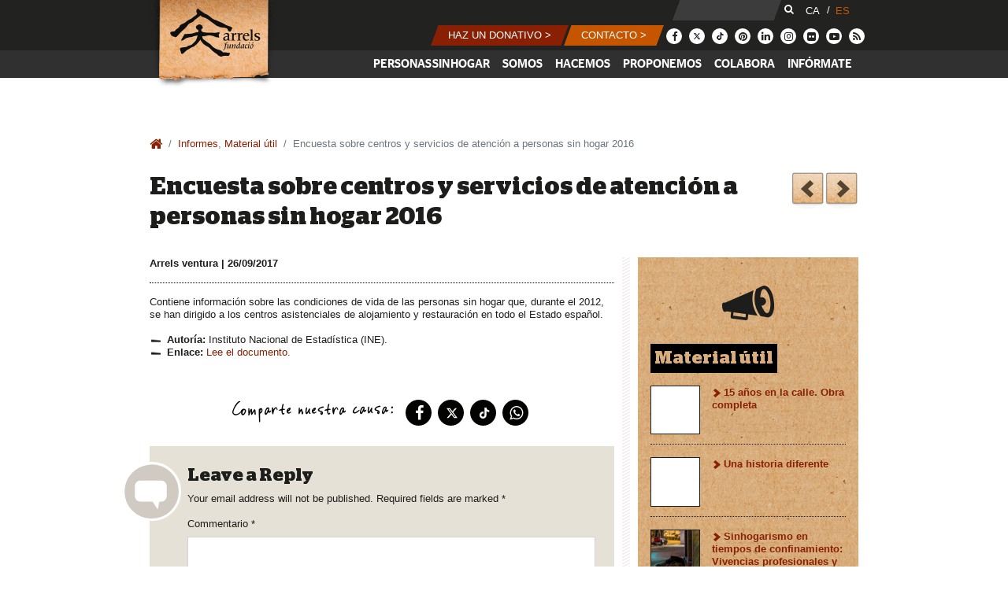

--- FILE ---
content_type: text/html; charset=UTF-8
request_url: https://pre.arrelsfundacio.org/es/ine-2016/
body_size: 14002
content:
<!DOCTYPE html>
<html lang="es-ES">
<head>
	<meta charset="UTF-8">
	<meta http-equiv="X-UA-Compatible" content="IE=edge">
	<meta name="viewport" content="width=device-width, initial-scale=1, shrink-to-fit=no, maximum-scale=1.0, user-scalable=no">
	<meta name="p:domain_verify" content="fe29285d4841d3b15b6e0d29208dedf9"/>
	<link rel="apple-touch-icon-precomposed" sizes="57x57" href="https://pre.arrelsfundacio.org/wp-content/themes/understrap-child/ico/apple-touch-icon-57x57.png" />
	<link rel="apple-touch-icon-precomposed" sizes="114x114" href="https://pre.arrelsfundacio.org/wp-content/themes/understrap-child/ico/apple-touch-icon-114x114.png" />
	<link rel="apple-touch-icon-precomposed" sizes="72x72" href="https://pre.arrelsfundacio.org/wp-content/themes/understrap-child/ico/apple-touch-icon-72x72.png" />
	<link rel="apple-touch-icon-precomposed" sizes="144x144" href="https://pre.arrelsfundacio.org/wp-content/themes/understrap-child/ico/apple-touch-icon-144x144.png" />
	<link rel="apple-touch-icon-precomposed" sizes="60x60" href="https://pre.arrelsfundacio.org/wp-content/themes/understrap-child/ico/apple-touch-icon-60x60.png" />
	<link rel="apple-touch-icon-precomposed" sizes="120x120" href="https://pre.arrelsfundacio.org/wp-content/themes/understrap-child/ico/apple-touch-icon-120x120.png" />
	<link rel="apple-touch-icon-precomposed" sizes="76x76" href="https://pre.arrelsfundacio.org/wp-content/themes/understrap-child/ico/apple-touch-icon-76x76.png" />
	<link rel="apple-touch-icon-precomposed" sizes="152x152" href="https://pre.arrelsfundacio.org/wp-content/themes/understrap-child/ico/apple-touch-icon-152x152.png" />
	<link rel="icon" type="image/png" href="https://pre.arrelsfundacio.org/wp-content/themes/understrap-child/ico/favicon-196x196.png" sizes="196x196" />
	<link rel="icon" type="image/png" href="https://pre.arrelsfundacio.org/wp-content/themes/understrap-child/ico/favicon-96x96.png" sizes="96x96" />
	<link rel="icon" type="image/png" href="https://pre.arrelsfundacio.org/wp-content/themes/understrap-child/ico/favicon-32x32.png" sizes="32x32" />
	<link rel="icon" type="image/png" href="https://pre.arrelsfundacio.org/wp-content/themes/understrap-child/ico/favicon-16x16.png" sizes="16x16" />
	<link rel="icon" type="image/png" href="https://pre.arrelsfundacio.org/wp-content/themes/understrap-child/ico/favicon-128.png" sizes="128x128" />
	<meta name="application-name" content="&nbsp;"/>
	<meta name="msapplication-TileColor" content="#FFFFFF" />
	<meta name="msapplication-TileImage" content="https://pre.arrelsfundacio.org/wp-content/themes/understrap-child/ico/mstile-144x144.png" />
	<meta name="msapplication-square70x70logo" content="https://pre.arrelsfundacio.org/wp-content/themes/understrap-child/ico/mstile-70x70.png" />
	<meta name="msapplication-square150x150logo" content="https://pre.arrelsfundacio.org/wp-content/themes/understrap-child/ico/mstile-150x150.png" />
	<meta name="msapplication-wide310x150logo" content="https://pre.arrelsfundacio.org/wp-content/themes/understrap-child/ico/mstile-310x150.png" />
	<meta name="msapplication-square310x310logo" content="https://pre.arrelsfundacio.org/wp-content/themes/understrap-child/ico/mstile-310x310.png" />
	<meta name="mobile-web-app-capable" content="yes">
	<meta name="apple-mobile-web-app-capable" content="yes">
	<meta name="apple-mobile-web-app-title" content="Arrels Fundació - Arrels Fundació trabaja para hacer posible #nadiedurmiendoenlacalle">
	<link rel="profile" href="http://gmpg.org/xfn/11">
	<link rel="pingback" href="https://pre.arrelsfundacio.org/xmlrpc.php">
	<script id="Cookiebot" src="https://consent.cookiebot.com/uc.js" data-cbid="c972ae31-608f-430c-b5bb-bff367b4b0f0" data-blockingmode="auto" type="text/javascript"></script>	

	<title>Encuesta sobre centros y servicios de atención a personas sin hogar 2016 &#x2d; Arrels Fundació</title>
	<style>img:is([sizes="auto" i], [sizes^="auto," i]) { contain-intrinsic-size: 3000px 1500px }</style>
	<link rel="alternate" hreflang="ca" href="https://pre.arrelsfundacio.org/ine-2016/" />
<link rel="alternate" hreflang="es" href="https://pre.arrelsfundacio.org/es/ine-2016/" />
<link rel="alternate" hreflang="x-default" href="https://pre.arrelsfundacio.org/ine-2016/" />

<!-- The SEO Framework by Sybre Waaijer -->
<meta name="robots" content="max-snippet:-1,max-image-preview:standard,max-video-preview:-1" />
<link rel="canonical" href="https://pre.arrelsfundacio.org/es/ine-2016/" />
<meta name="description" content="Contiene informaci&oacute;n sobre las condiciones de vida de las personas sin hogar que, durante el 2012, se han dirigido a los centros asistenciales de alojamiento y&#8230;" />
<meta property="og:type" content="article" />
<meta property="og:locale" content="es_ES" />
<meta property="og:site_name" content="Arrels Fundació" />
<meta property="og:title" content="Encuesta sobre centros y servicios de atención a personas sin hogar 2016" />
<meta property="og:description" content="Contiene informaci&oacute;n sobre las condiciones de vida de las personas sin hogar que, durante el 2012, se han dirigido a los centros asistenciales de alojamiento y restauraci&oacute;n en todo el Estado espa&ntilde;ol." />
<meta property="og:url" content="https://pre.arrelsfundacio.org/es/ine-2016/" />
<meta property="og:image" content="https://timg.arrelsfundacio.org/wp-content/uploads/2018/08/logo_ine.jpg" />
<meta property="og:image:width" content="419" />
<meta property="og:image:height" content="273" />
<meta property="article:published_time" content="2017-09-26T14:16:37+00:00" />
<meta property="article:modified_time" content="2018-10-19T11:22:16+00:00" />
<meta name="twitter:card" content="summary_large_image" />
<meta name="twitter:title" content="Encuesta sobre centros y servicios de atención a personas sin hogar 2016" />
<meta name="twitter:description" content="Contiene informaci&oacute;n sobre las condiciones de vida de las personas sin hogar que, durante el 2012, se han dirigido a los centros asistenciales de alojamiento y restauraci&oacute;n en todo el Estado espa&ntilde;ol." />
<meta name="twitter:image" content="https://timg.arrelsfundacio.org/wp-content/uploads/2018/08/logo_ine.jpg" />
<script type="application/ld+json">{"@context":"https://schema.org","@graph":[{"@type":"WebSite","@id":"https://pre.arrelsfundacio.org/es/#/schema/WebSite","url":"https://pre.arrelsfundacio.org/es/","name":"Arrels Fundació","description":"Arrels Fundació trabaja para hacer posible #nadiedurmiendoenlacalle","inLanguage":"es-ES","potentialAction":{"@type":"SearchAction","target":{"@type":"EntryPoint","urlTemplate":"https://pre.arrelsfundacio.org/es/search/{search_term_string}/"},"query-input":"required name=search_term_string"},"publisher":{"@type":"Organization","@id":"https://pre.arrelsfundacio.org/es/#/schema/Organization","name":"Arrels Fundació","url":"https://pre.arrelsfundacio.org/es/"}},{"@type":"WebPage","@id":"https://pre.arrelsfundacio.org/es/ine-2016/","url":"https://pre.arrelsfundacio.org/es/ine-2016/","name":"Encuesta sobre centros y servicios de atención a personas sin hogar 2016 &#x2d; Arrels Fundació","description":"Contiene informaci&oacute;n sobre las condiciones de vida de las personas sin hogar que, durante el 2012, se han dirigido a los centros asistenciales de alojamiento y&#8230;","inLanguage":"es-ES","isPartOf":{"@id":"https://pre.arrelsfundacio.org/es/#/schema/WebSite"},"breadcrumb":{"@type":"BreadcrumbList","@id":"https://pre.arrelsfundacio.org/es/#/schema/BreadcrumbList","itemListElement":[{"@type":"ListItem","position":1,"item":"https://pre.arrelsfundacio.org/es/","name":"Arrels Fundació"},{"@type":"ListItem","position":2,"item":"https://pre.arrelsfundacio.org/es/category/material-es/","name":"Category: Material útil"},{"@type":"ListItem","position":3,"item":"https://pre.arrelsfundacio.org/es/category/material-es/informes-es/","name":"Category: Informes"},{"@type":"ListItem","position":4,"name":"Encuesta sobre centros y servicios de atención a personas sin hogar 2016"}]},"potentialAction":{"@type":"ReadAction","target":"https://pre.arrelsfundacio.org/es/ine-2016/"},"datePublished":"2017-09-26T14:16:37+00:00","dateModified":"2018-10-19T11:22:16+00:00","author":{"@type":"Person","@id":"https://pre.arrelsfundacio.org/es/#/schema/Person/c7290e6e0c1bc0307109e714c3ed3943","name":"admin"}}]}</script>
<!-- / The SEO Framework by Sybre Waaijer | 61.21ms meta | 0.38ms boot -->

<link rel='dns-prefetch' href='//timg.arrelsfundacio.org' />
<link rel="alternate" type="application/rss+xml" title="Arrels Fundació &raquo; Feed" href="https://pre.arrelsfundacio.org/es/feed/" />
<link rel="alternate" type="application/rss+xml" title="Arrels Fundació &raquo; Comments Feed" href="https://pre.arrelsfundacio.org/es/comments/feed/" />
<link rel="alternate" type="application/rss+xml" title="Arrels Fundació &raquo; Encuesta sobre centros y servicios de atención a personas sin hogar 2016 Comments Feed" href="https://pre.arrelsfundacio.org/es/ine-2016/feed/" />
<script type="text/javascript">
/* <![CDATA[ */
window._wpemojiSettings = {"baseUrl":"https:\/\/s.w.org\/images\/core\/emoji\/15.1.0\/72x72\/","ext":".png","svgUrl":"https:\/\/s.w.org\/images\/core\/emoji\/15.1.0\/svg\/","svgExt":".svg","source":{"concatemoji":"https:\/\/pre.arrelsfundacio.org\/wp-includes\/js\/wp-emoji-release.min.js?ver=6.8.1"}};
/*! This file is auto-generated */
!function(i,n){var o,s,e;function c(e){try{var t={supportTests:e,timestamp:(new Date).valueOf()};sessionStorage.setItem(o,JSON.stringify(t))}catch(e){}}function p(e,t,n){e.clearRect(0,0,e.canvas.width,e.canvas.height),e.fillText(t,0,0);var t=new Uint32Array(e.getImageData(0,0,e.canvas.width,e.canvas.height).data),r=(e.clearRect(0,0,e.canvas.width,e.canvas.height),e.fillText(n,0,0),new Uint32Array(e.getImageData(0,0,e.canvas.width,e.canvas.height).data));return t.every(function(e,t){return e===r[t]})}function u(e,t,n){switch(t){case"flag":return n(e,"\ud83c\udff3\ufe0f\u200d\u26a7\ufe0f","\ud83c\udff3\ufe0f\u200b\u26a7\ufe0f")?!1:!n(e,"\ud83c\uddfa\ud83c\uddf3","\ud83c\uddfa\u200b\ud83c\uddf3")&&!n(e,"\ud83c\udff4\udb40\udc67\udb40\udc62\udb40\udc65\udb40\udc6e\udb40\udc67\udb40\udc7f","\ud83c\udff4\u200b\udb40\udc67\u200b\udb40\udc62\u200b\udb40\udc65\u200b\udb40\udc6e\u200b\udb40\udc67\u200b\udb40\udc7f");case"emoji":return!n(e,"\ud83d\udc26\u200d\ud83d\udd25","\ud83d\udc26\u200b\ud83d\udd25")}return!1}function f(e,t,n){var r="undefined"!=typeof WorkerGlobalScope&&self instanceof WorkerGlobalScope?new OffscreenCanvas(300,150):i.createElement("canvas"),a=r.getContext("2d",{willReadFrequently:!0}),o=(a.textBaseline="top",a.font="600 32px Arial",{});return e.forEach(function(e){o[e]=t(a,e,n)}),o}function t(e){var t=i.createElement("script");t.src=e,t.defer=!0,i.head.appendChild(t)}"undefined"!=typeof Promise&&(o="wpEmojiSettingsSupports",s=["flag","emoji"],n.supports={everything:!0,everythingExceptFlag:!0},e=new Promise(function(e){i.addEventListener("DOMContentLoaded",e,{once:!0})}),new Promise(function(t){var n=function(){try{var e=JSON.parse(sessionStorage.getItem(o));if("object"==typeof e&&"number"==typeof e.timestamp&&(new Date).valueOf()<e.timestamp+604800&&"object"==typeof e.supportTests)return e.supportTests}catch(e){}return null}();if(!n){if("undefined"!=typeof Worker&&"undefined"!=typeof OffscreenCanvas&&"undefined"!=typeof URL&&URL.createObjectURL&&"undefined"!=typeof Blob)try{var e="postMessage("+f.toString()+"("+[JSON.stringify(s),u.toString(),p.toString()].join(",")+"));",r=new Blob([e],{type:"text/javascript"}),a=new Worker(URL.createObjectURL(r),{name:"wpTestEmojiSupports"});return void(a.onmessage=function(e){c(n=e.data),a.terminate(),t(n)})}catch(e){}c(n=f(s,u,p))}t(n)}).then(function(e){for(var t in e)n.supports[t]=e[t],n.supports.everything=n.supports.everything&&n.supports[t],"flag"!==t&&(n.supports.everythingExceptFlag=n.supports.everythingExceptFlag&&n.supports[t]);n.supports.everythingExceptFlag=n.supports.everythingExceptFlag&&!n.supports.flag,n.DOMReady=!1,n.readyCallback=function(){n.DOMReady=!0}}).then(function(){return e}).then(function(){var e;n.supports.everything||(n.readyCallback(),(e=n.source||{}).concatemoji?t(e.concatemoji):e.wpemoji&&e.twemoji&&(t(e.twemoji),t(e.wpemoji)))}))}((window,document),window._wpemojiSettings);
/* ]]> */
</script>
<link rel='stylesheet' id='wooglop_css-css' href='https://pre.arrelsfundacio.org/wp-content/plugins/wooglop%201.4.4//assets/css/wooglop.css?ver=6.8.1' type='text/css' media='all' />
<style id='wp-emoji-styles-inline-css' type='text/css'>

	img.wp-smiley, img.emoji {
		display: inline !important;
		border: none !important;
		box-shadow: none !important;
		height: 1em !important;
		width: 1em !important;
		margin: 0 0.07em !important;
		vertical-align: -0.1em !important;
		background: none !important;
		padding: 0 !important;
	}
</style>
<link rel='stylesheet' id='wp-block-library-css' href='https://pre.arrelsfundacio.org/wp-includes/css/dist/block-library/style.min.css?ver=6.8.1' type='text/css' media='all' />
<style id='classic-theme-styles-inline-css' type='text/css'>
/*! This file is auto-generated */
.wp-block-button__link{color:#fff;background-color:#32373c;border-radius:9999px;box-shadow:none;text-decoration:none;padding:calc(.667em + 2px) calc(1.333em + 2px);font-size:1.125em}.wp-block-file__button{background:#32373c;color:#fff;text-decoration:none}
</style>
<style id='global-styles-inline-css' type='text/css'>
:root{--wp--preset--aspect-ratio--square: 1;--wp--preset--aspect-ratio--4-3: 4/3;--wp--preset--aspect-ratio--3-4: 3/4;--wp--preset--aspect-ratio--3-2: 3/2;--wp--preset--aspect-ratio--2-3: 2/3;--wp--preset--aspect-ratio--16-9: 16/9;--wp--preset--aspect-ratio--9-16: 9/16;--wp--preset--color--black: #000000;--wp--preset--color--cyan-bluish-gray: #abb8c3;--wp--preset--color--white: #ffffff;--wp--preset--color--pale-pink: #f78da7;--wp--preset--color--vivid-red: #cf2e2e;--wp--preset--color--luminous-vivid-orange: #ff6900;--wp--preset--color--luminous-vivid-amber: #fcb900;--wp--preset--color--light-green-cyan: #7bdcb5;--wp--preset--color--vivid-green-cyan: #00d084;--wp--preset--color--pale-cyan-blue: #8ed1fc;--wp--preset--color--vivid-cyan-blue: #0693e3;--wp--preset--color--vivid-purple: #9b51e0;--wp--preset--gradient--vivid-cyan-blue-to-vivid-purple: linear-gradient(135deg,rgba(6,147,227,1) 0%,rgb(155,81,224) 100%);--wp--preset--gradient--light-green-cyan-to-vivid-green-cyan: linear-gradient(135deg,rgb(122,220,180) 0%,rgb(0,208,130) 100%);--wp--preset--gradient--luminous-vivid-amber-to-luminous-vivid-orange: linear-gradient(135deg,rgba(252,185,0,1) 0%,rgba(255,105,0,1) 100%);--wp--preset--gradient--luminous-vivid-orange-to-vivid-red: linear-gradient(135deg,rgba(255,105,0,1) 0%,rgb(207,46,46) 100%);--wp--preset--gradient--very-light-gray-to-cyan-bluish-gray: linear-gradient(135deg,rgb(238,238,238) 0%,rgb(169,184,195) 100%);--wp--preset--gradient--cool-to-warm-spectrum: linear-gradient(135deg,rgb(74,234,220) 0%,rgb(151,120,209) 20%,rgb(207,42,186) 40%,rgb(238,44,130) 60%,rgb(251,105,98) 80%,rgb(254,248,76) 100%);--wp--preset--gradient--blush-light-purple: linear-gradient(135deg,rgb(255,206,236) 0%,rgb(152,150,240) 100%);--wp--preset--gradient--blush-bordeaux: linear-gradient(135deg,rgb(254,205,165) 0%,rgb(254,45,45) 50%,rgb(107,0,62) 100%);--wp--preset--gradient--luminous-dusk: linear-gradient(135deg,rgb(255,203,112) 0%,rgb(199,81,192) 50%,rgb(65,88,208) 100%);--wp--preset--gradient--pale-ocean: linear-gradient(135deg,rgb(255,245,203) 0%,rgb(182,227,212) 50%,rgb(51,167,181) 100%);--wp--preset--gradient--electric-grass: linear-gradient(135deg,rgb(202,248,128) 0%,rgb(113,206,126) 100%);--wp--preset--gradient--midnight: linear-gradient(135deg,rgb(2,3,129) 0%,rgb(40,116,252) 100%);--wp--preset--font-size--small: 13px;--wp--preset--font-size--medium: 20px;--wp--preset--font-size--large: 36px;--wp--preset--font-size--x-large: 42px;--wp--preset--spacing--20: 0.44rem;--wp--preset--spacing--30: 0.67rem;--wp--preset--spacing--40: 1rem;--wp--preset--spacing--50: 1.5rem;--wp--preset--spacing--60: 2.25rem;--wp--preset--spacing--70: 3.38rem;--wp--preset--spacing--80: 5.06rem;--wp--preset--shadow--natural: 6px 6px 9px rgba(0, 0, 0, 0.2);--wp--preset--shadow--deep: 12px 12px 50px rgba(0, 0, 0, 0.4);--wp--preset--shadow--sharp: 6px 6px 0px rgba(0, 0, 0, 0.2);--wp--preset--shadow--outlined: 6px 6px 0px -3px rgba(255, 255, 255, 1), 6px 6px rgba(0, 0, 0, 1);--wp--preset--shadow--crisp: 6px 6px 0px rgba(0, 0, 0, 1);}:where(.is-layout-flex){gap: 0.5em;}:where(.is-layout-grid){gap: 0.5em;}body .is-layout-flex{display: flex;}.is-layout-flex{flex-wrap: wrap;align-items: center;}.is-layout-flex > :is(*, div){margin: 0;}body .is-layout-grid{display: grid;}.is-layout-grid > :is(*, div){margin: 0;}:where(.wp-block-columns.is-layout-flex){gap: 2em;}:where(.wp-block-columns.is-layout-grid){gap: 2em;}:where(.wp-block-post-template.is-layout-flex){gap: 1.25em;}:where(.wp-block-post-template.is-layout-grid){gap: 1.25em;}.has-black-color{color: var(--wp--preset--color--black) !important;}.has-cyan-bluish-gray-color{color: var(--wp--preset--color--cyan-bluish-gray) !important;}.has-white-color{color: var(--wp--preset--color--white) !important;}.has-pale-pink-color{color: var(--wp--preset--color--pale-pink) !important;}.has-vivid-red-color{color: var(--wp--preset--color--vivid-red) !important;}.has-luminous-vivid-orange-color{color: var(--wp--preset--color--luminous-vivid-orange) !important;}.has-luminous-vivid-amber-color{color: var(--wp--preset--color--luminous-vivid-amber) !important;}.has-light-green-cyan-color{color: var(--wp--preset--color--light-green-cyan) !important;}.has-vivid-green-cyan-color{color: var(--wp--preset--color--vivid-green-cyan) !important;}.has-pale-cyan-blue-color{color: var(--wp--preset--color--pale-cyan-blue) !important;}.has-vivid-cyan-blue-color{color: var(--wp--preset--color--vivid-cyan-blue) !important;}.has-vivid-purple-color{color: var(--wp--preset--color--vivid-purple) !important;}.has-black-background-color{background-color: var(--wp--preset--color--black) !important;}.has-cyan-bluish-gray-background-color{background-color: var(--wp--preset--color--cyan-bluish-gray) !important;}.has-white-background-color{background-color: var(--wp--preset--color--white) !important;}.has-pale-pink-background-color{background-color: var(--wp--preset--color--pale-pink) !important;}.has-vivid-red-background-color{background-color: var(--wp--preset--color--vivid-red) !important;}.has-luminous-vivid-orange-background-color{background-color: var(--wp--preset--color--luminous-vivid-orange) !important;}.has-luminous-vivid-amber-background-color{background-color: var(--wp--preset--color--luminous-vivid-amber) !important;}.has-light-green-cyan-background-color{background-color: var(--wp--preset--color--light-green-cyan) !important;}.has-vivid-green-cyan-background-color{background-color: var(--wp--preset--color--vivid-green-cyan) !important;}.has-pale-cyan-blue-background-color{background-color: var(--wp--preset--color--pale-cyan-blue) !important;}.has-vivid-cyan-blue-background-color{background-color: var(--wp--preset--color--vivid-cyan-blue) !important;}.has-vivid-purple-background-color{background-color: var(--wp--preset--color--vivid-purple) !important;}.has-black-border-color{border-color: var(--wp--preset--color--black) !important;}.has-cyan-bluish-gray-border-color{border-color: var(--wp--preset--color--cyan-bluish-gray) !important;}.has-white-border-color{border-color: var(--wp--preset--color--white) !important;}.has-pale-pink-border-color{border-color: var(--wp--preset--color--pale-pink) !important;}.has-vivid-red-border-color{border-color: var(--wp--preset--color--vivid-red) !important;}.has-luminous-vivid-orange-border-color{border-color: var(--wp--preset--color--luminous-vivid-orange) !important;}.has-luminous-vivid-amber-border-color{border-color: var(--wp--preset--color--luminous-vivid-amber) !important;}.has-light-green-cyan-border-color{border-color: var(--wp--preset--color--light-green-cyan) !important;}.has-vivid-green-cyan-border-color{border-color: var(--wp--preset--color--vivid-green-cyan) !important;}.has-pale-cyan-blue-border-color{border-color: var(--wp--preset--color--pale-cyan-blue) !important;}.has-vivid-cyan-blue-border-color{border-color: var(--wp--preset--color--vivid-cyan-blue) !important;}.has-vivid-purple-border-color{border-color: var(--wp--preset--color--vivid-purple) !important;}.has-vivid-cyan-blue-to-vivid-purple-gradient-background{background: var(--wp--preset--gradient--vivid-cyan-blue-to-vivid-purple) !important;}.has-light-green-cyan-to-vivid-green-cyan-gradient-background{background: var(--wp--preset--gradient--light-green-cyan-to-vivid-green-cyan) !important;}.has-luminous-vivid-amber-to-luminous-vivid-orange-gradient-background{background: var(--wp--preset--gradient--luminous-vivid-amber-to-luminous-vivid-orange) !important;}.has-luminous-vivid-orange-to-vivid-red-gradient-background{background: var(--wp--preset--gradient--luminous-vivid-orange-to-vivid-red) !important;}.has-very-light-gray-to-cyan-bluish-gray-gradient-background{background: var(--wp--preset--gradient--very-light-gray-to-cyan-bluish-gray) !important;}.has-cool-to-warm-spectrum-gradient-background{background: var(--wp--preset--gradient--cool-to-warm-spectrum) !important;}.has-blush-light-purple-gradient-background{background: var(--wp--preset--gradient--blush-light-purple) !important;}.has-blush-bordeaux-gradient-background{background: var(--wp--preset--gradient--blush-bordeaux) !important;}.has-luminous-dusk-gradient-background{background: var(--wp--preset--gradient--luminous-dusk) !important;}.has-pale-ocean-gradient-background{background: var(--wp--preset--gradient--pale-ocean) !important;}.has-electric-grass-gradient-background{background: var(--wp--preset--gradient--electric-grass) !important;}.has-midnight-gradient-background{background: var(--wp--preset--gradient--midnight) !important;}.has-small-font-size{font-size: var(--wp--preset--font-size--small) !important;}.has-medium-font-size{font-size: var(--wp--preset--font-size--medium) !important;}.has-large-font-size{font-size: var(--wp--preset--font-size--large) !important;}.has-x-large-font-size{font-size: var(--wp--preset--font-size--x-large) !important;}
:where(.wp-block-post-template.is-layout-flex){gap: 1.25em;}:where(.wp-block-post-template.is-layout-grid){gap: 1.25em;}
:where(.wp-block-columns.is-layout-flex){gap: 2em;}:where(.wp-block-columns.is-layout-grid){gap: 2em;}
:root :where(.wp-block-pullquote){font-size: 1.5em;line-height: 1.6;}
</style>
<link rel='stylesheet' id='woocommerce-layout-css' href='https://pre.arrelsfundacio.org/wp-content/plugins/woocommerce/assets/css/woocommerce-layout.css?ver=9.9.5' type='text/css' media='all' />
<link rel='stylesheet' id='woocommerce-smallscreen-css' href='https://pre.arrelsfundacio.org/wp-content/plugins/woocommerce/assets/css/woocommerce-smallscreen.css?ver=9.9.5' type='text/css' media='only screen and (max-width: 768px)' />
<link rel='stylesheet' id='woocommerce-general-css' href='https://pre.arrelsfundacio.org/wp-content/plugins/woocommerce/assets/css/woocommerce.css?ver=9.9.5' type='text/css' media='all' />
<style id='woocommerce-inline-inline-css' type='text/css'>
.woocommerce form .form-row .required { visibility: visible; }
</style>
<link rel='stylesheet' id='wpml-legacy-horizontal-list-0-css' href='https://pre.arrelsfundacio.org/wp-content/plugins/sitepress-multilingual-cms/templates/language-switchers/legacy-list-horizontal/style.min.css?ver=1' type='text/css' media='all' />
<style id='wpml-legacy-horizontal-list-0-inline-css' type='text/css'>
.wpml-ls-statics-shortcode_actions a, .wpml-ls-statics-shortcode_actions .wpml-ls-sub-menu a, .wpml-ls-statics-shortcode_actions .wpml-ls-sub-menu a:link, .wpml-ls-statics-shortcode_actions li:not(.wpml-ls-current-language) .wpml-ls-link, .wpml-ls-statics-shortcode_actions li:not(.wpml-ls-current-language) .wpml-ls-link:link {color:#ffffff;}.wpml-ls-statics-shortcode_actions .wpml-ls-current-language > a {color:#c65500;}
</style>
<link rel='stylesheet' id='brands-styles-css' href='https://pre.arrelsfundacio.org/wp-content/plugins/woocommerce/assets/css/brands.css?ver=9.9.5' type='text/css' media='all' />
<link rel='stylesheet' id='child-understrap-styles-css' href='https://pre.arrelsfundacio.org/wp-content/themes/understrap-child/css/child-theme.min.css?ver=1.73' type='text/css' media='all' />
<link rel='stylesheet' id='style-css' href='https://pre.arrelsfundacio.org/wp-content/themes/understrap-child/style.css?ver=1.0' type='text/css' media='all' />
<script type="text/javascript" src="https://pre.arrelsfundacio.org/wp-includes/js/jquery/jquery.min.js?ver=3.7.1" id="jquery-core-js"></script>
<script type="text/javascript" src="https://pre.arrelsfundacio.org/wp-includes/js/jquery/jquery-migrate.min.js?ver=3.4.1" id="jquery-migrate-js"></script>
<script type="text/javascript" src="https://pre.arrelsfundacio.org/wp-content/plugins/woocommerce/assets/js/jquery-blockui/jquery.blockUI.min.js?ver=2.7.0-wc.9.9.5" id="jquery-blockui-js" defer="defer" data-wp-strategy="defer"></script>
<script type="text/javascript" id="wc-add-to-cart-js-extra">
/* <![CDATA[ */
var wc_add_to_cart_params = {"ajax_url":"\/wp-admin\/admin-ajax.php?lang=es","wc_ajax_url":"\/es\/?wc-ajax=%%endpoint%%","i18n_view_cart":"Ver carrito","cart_url":"https:\/\/pre.arrelsfundacio.org\/es\/cesta\/","is_cart":"","cart_redirect_after_add":"no"};
/* ]]> */
</script>
<script type="text/javascript" src="https://pre.arrelsfundacio.org/wp-content/plugins/woocommerce/assets/js/frontend/add-to-cart.min.js?ver=9.9.5" id="wc-add-to-cart-js" defer="defer" data-wp-strategy="defer"></script>
<script type="text/javascript" src="https://pre.arrelsfundacio.org/wp-content/plugins/woocommerce/assets/js/js-cookie/js.cookie.min.js?ver=2.1.4-wc.9.9.5" id="js-cookie-js" defer="defer" data-wp-strategy="defer"></script>
<script type="text/javascript" id="woocommerce-js-extra">
/* <![CDATA[ */
var woocommerce_params = {"ajax_url":"\/wp-admin\/admin-ajax.php?lang=es","wc_ajax_url":"\/es\/?wc-ajax=%%endpoint%%","i18n_password_show":"Show password","i18n_password_hide":"Hide password"};
/* ]]> */
</script>
<script type="text/javascript" src="https://pre.arrelsfundacio.org/wp-content/plugins/woocommerce/assets/js/frontend/woocommerce.min.js?ver=9.9.5" id="woocommerce-js" defer="defer" data-wp-strategy="defer"></script>
<script type="text/javascript" src="https://pre.arrelsfundacio.org/wp-content/themes/understrap/js/popper.min.js?ver=6.8.1" id="popper-scripts-js"></script>
<script type="text/javascript" src="https://pre.arrelsfundacio.org/wp-content/themes/understrap-child/js/numeral.min.js?ver=0.5.0" id="numeral-js"></script>
<script type="text/javascript" src="https://pre.arrelsfundacio.org/wp-content/themes/understrap-child/js/locales.min.js?ver=0.5.0" id="locales-js"></script>
<script type="text/javascript" src="https://pre.arrelsfundacio.org/wp-content/themes/understrap-child/js/jquery.sticky.js?ver=0.5.0" id="sticky-js"></script>
<script type="text/javascript" src="https://pre.arrelsfundacio.org/wp-content/themes/understrap-child/js/child-theme.min.js?ver=0.5.0" id="child-understrap-scripts-js"></script>
<script type="text/javascript" src="https://pre.arrelsfundacio.org/wp-content/themes/understrap-child/js/custom.js?ver=1.47" id="custom-scripts-js"></script>
<meta name="generator" content="WPML ver:4.7.1 stt:8,1,2;" />

<link rel="alternate" type="application/rss+xml" title="Podcast RSS feed" href="https://pre.arrelsfundacio.org/es/feed/podcast" />

	<noscript><style>.woocommerce-product-gallery{ opacity: 1 !important; }</style></noscript>
	<style type="text/css">.recentcomments a{display:inline !important;padding:0 !important;margin:0 !important;}</style>
	<script>var _gaq=_gaq||[];_gaq.push(['_setAccount','UA-1067966-1']);_gaq.push(['_trackPageview']);setTimeout("_gaq.push(['_trackEvent', '20_seconds', 'Over 20 seconds'])",20000);(function(){var ga=document.createElement('script');ga.type='text/javascript';ga.async=true;ga.src=('https:'==document.location.protocol?'https://':'http://')+'stats.g.doubleclick.net/dc.js';var s=document.getElementsByTagName('script')[0];s.parentNode.insertBefore(ga,s);})();</script><script type="text/javascript">var gaJsHost=(("https:"==document.location.protocol)?"https://ssl.":"http://www.");document.write(unescape("%3Cscript src='"+gaJsHost+"google-analytics.com/ga.js' type='text/javascript'%3E%3C/script%3E"));</script><script type="text/javascript">try{var pageTracker=_gat._getTracker("UA-1067966-1");pageTracker._trackPageview();}catch(err){}</script>

	<!-- Global site tag (gtag.js) - Google Ads: 939731499 --> <script async src="https://www.googletagmanager.com/gtag/js?id=AW-939731499"></script> <script> window.dataLayer = window.dataLayer || []; function gtag(){dataLayer.push(arguments);} gtag('js', new Date()); gtag('config', 'AW-939731499'); </script>
	
	<!-- Google tag (gtag.js) -->
	<script async src="https://www.googletagmanager.com/gtag/js?id=G-8PMR7F7Z2E"></script>
	<script>
		window.dataLayer = window.dataLayer || [];
		function gtag(){dataLayer.push(arguments);}
		gtag('js', new Date());
		gtag('config', 'G-8PMR7F7Z2E');
	</script>

	<!-- Twitter single-event website tag code -->
	<script src="//static.ads-twitter.com/oct.js" type="text/javascript"></script>
	<script type="text/javascript">twttr.conversion.trackPid('o91rk', { tw_sale_amount: 0, tw_order_quantity: 0 });</script>
	<noscript>
		<img height="1" width="1" style="display:none;" alt="" src="https://analytics.twitter.com/i/adsct?txn_id=o91rk&p_id=Twitter&tw_sale_amount=0&tw_order_quantity=0" />
		<img height="1" width="1" style="display:none;" alt="" src="//t.co/i/adsct?txn_id=o91rk&p_id=Twitter&tw_sale_amount=0&tw_order_quantity=0" />
	</noscript>
	<!-- End Twitter single-event website tag code -->
</head>

<body class="wp-singular post-template-default single single-post postid-25972 single-format-standard wp-theme-understrap wp-child-theme-understrap-child theme-understrap woocommerce-no-js group-blog">

	<div class="hfeed site" id="page">

		<!-- ******************* The Navbar Area ******************* -->
		<div class="wrapper-fluid wrapper-navbar" id="wrapper-navbar">

			<a class="skip-link screen-reader-text sr-only" href="#content">Salir del contenido</a>

			<div class="fixed-top pb-1" style="width: 100%;background-color: #222221;">
				<div class="container">
					<a class="navbar-brand d-none d-lg-block" href="https://pre.arrelsfundacio.org/es/">
													<div class="logo-arrels es"></div>
											</a>
					<div class="d-none d-lg-block">
						<div class="row justify-content-end mb-1" style="height: 28px;">
														<div class="col-auto px-0">
								<form method="get" id="searchform" action="https://pre.arrelsfundacio.org/es/" role="search" style="height: 19px;">
	<label class="assistive-text" for="s">Busca</label>
	<div class="form-inline input-group" style="top: -27px;">
		<input class="field form-control skew p-1 border-0 text-white" id="s" name="s" type="text" value="" style="height: 29px;background-color: #3c3c3c;width: 129px;">
		<span class="input-group-text skew p-1 border-0" style="height: 29px;background-color: transparent;"><span><i class="fa fa-search text-white ml-1"></i></span></span>
	</div>
</form>							</div>
							<div class="col-auto pl-0">
								
<div class="wpml-ls-statics-shortcode_actions wpml-ls wpml-ls-legacy-list-horizontal">
	<ul><li class="wpml-ls-slot-shortcode_actions wpml-ls-item wpml-ls-item-ca wpml-ls-first-item wpml-ls-item-legacy-list-horizontal">
				<a href="https://pre.arrelsfundacio.org/ine-2016/" class="wpml-ls-link">
                    <span class="wpml-ls-native" lang="ca">CA</span></a>
			</li><li class="wpml-ls-slot-shortcode_actions wpml-ls-item wpml-ls-item-es wpml-ls-current-language wpml-ls-last-item wpml-ls-item-legacy-list-horizontal">
				<a href="https://pre.arrelsfundacio.org/es/ine-2016/" class="wpml-ls-link">
                    <span class="wpml-ls-native">ES</span></a>
			</li></ul>
</div>
							</div>
						</div>
						<div class="row justify-content-end">
															<div class="col-auto px-0">
									<a role="button" href="/es/colaborar/donativos/" class="btn btn-danger text-uppercase skew mr-1 py-1 px-3"><span>haz un donativo ></span></a>
								</div>
								<div class="col-auto pl-0 pr-1">
									<a role="button" href="/es/contacto/" class="btn btn-warning text-uppercase skew py-1 px-3"><span>contacto ></span></a>
								</div>
														<div class="col-auto px-0 header-social">
								<a href="http://www.facebook.com/arrelsfundacio">
									<i class="m-1 fa fa-facebook-f"></i>
								</a>
								<a href="http://www.twitter.com/ArrelsFundacio">
									<div class="m-1 fa">
										<img class="align-top w-100 h-100" src="/wp-content/themes/understrap-child/img/logoXblanc.png">
									</div>
								</a>
								<a href="https://www.tiktok.com/@arrelsfundacio?lang=es">
									<div class="m-1 fa">
										<img class="align-top w-100 h-100" src="/wp-content/themes/understrap-child/img/logo-tik-tok-blanc.png">
									</div>
								</a>
								<a href="https://www.pinterest.es/arrelsfundacio">
									<i class="m-1 fa fa-pinterest"></i>
								</a>
								<a href="http://www.linkedin.com/company/arrels-fundaci-">
									<i class="m-1 fa fa-linkedin"></i>
								</a>
								<a href="http://www.instagram.com/arrelsfundacio">
									<i class="m-1 fa fa-instagram"></i>
								</a>
								<a href="http://www.flickr.com/photos/arrelsfundacio">
									<i class="m-1 fa fa-flickr"></i>
								</a>
								<a href="http://www.youtube.com/user/ArrelsFundacio">
									<i class="m-1 fa fa-youtube-play"></i>
								</a>
								<a href="http://www.arrelsfundacio.org/feed/" class="mr-3">
									<i class="m-1 fa fa-rss"></i>
								</a>
							</div>
													</div>
					</div>
				</div>
			</div>

			<nav class="navbar navbar-expand-lg navbar-dark fixed-top">
				<div class="container">
					<a class="navbar-brand d-lg-none" href="https://pre.arrelsfundacio.org/es/">
						<div class="logo-arrels es"></div>
					</a>
					<a role="button" href="/es/colaborar/donativos/" class="btn btn-sm btn-danger text-uppercase mr-2 py-1 px-1 ml-auto d-lg-none"><span>haz un donativo ></span></a>
					<button class="navbar-toggler" type="button" data-toggle="collapse" data-target="#navbarToggleExternalContent" aria-controls="navbarToggleExternalContent" aria-expanded="false" aria-label="Toggle navigation">
						<span class="navbar-toggler-icon"></span>
					</button>

					<div class="collapse navbar-collapse justify-content-end" id="navbarToggleExternalContent">
						<div class="d-block d-lg-none">
							
<div class="wpml-ls-statics-shortcode_actions wpml-ls wpml-ls-legacy-list-horizontal">
	<ul><li class="wpml-ls-slot-shortcode_actions wpml-ls-item wpml-ls-item-ca wpml-ls-first-item wpml-ls-item-legacy-list-horizontal">
				<a href="https://pre.arrelsfundacio.org/ine-2016/" class="wpml-ls-link">
                    <span class="wpml-ls-native" lang="ca">CA</span></a>
			</li><li class="wpml-ls-slot-shortcode_actions wpml-ls-item wpml-ls-item-es wpml-ls-current-language wpml-ls-last-item wpml-ls-item-legacy-list-horizontal">
				<a href="https://pre.arrelsfundacio.org/es/ine-2016/" class="wpml-ls-link">
                    <span class="wpml-ls-native">ES</span></a>
			</li></ul>
</div>
							<hr>
							<div class="row">
								<div class="col-6">
																		<a class="btn btn-primary btn-block" href="https://pre.arrelsfundacio.org/es/cesta/" title="Cart View"><i class="fa fa-shopping-cart"></i>
										Tu cesta									</a>
								</div>
								<div class="col-6">
									<a class="btn btn-link text-white btn-block" href="/el-meu-compte" title=""><i class="fa fa-user"></i> Tu cuenta</a>
								</div>
							</div>
							<hr>
						</div>
						<ul class="navbar-nav ml-auto">
<li class="nav-item dropdown">
<a  href="https://pre.arrelsfundacio.org/es/personas-sin-hogar/" class="nav-link">Personas sin hogar</a>
<ul class="dropdown-menu">
<li><a  class="dropdown-item pl-5 py-3 position-relative" href="https://pre.arrelsfundacio.org/es/personas-sin-hogar/has-visto-a-alguien-en-la-calle/" ><div class="img position-absolute" style="background-image: url(https://timg.arrelsfundacio.org/wp-content/uploads/2018/08/icon-3.png);"></div>Información práctica</a></li>
<li><a  class="dropdown-item pl-5 py-3 position-relative" href="https://pre.arrelsfundacio.org/es/personas-sin-hogar/problematica/" ><div class="img position-absolute" style="background-image: url(https://timg.arrelsfundacio.org/wp-content/uploads/2018/08/icon-1.png);"></div>La problemática</a></li>
<li><a  class="dropdown-item pl-5 py-3 position-relative" href="https://pre.arrelsfundacio.org/es/colaborar/localizador/" ><div class="img position-absolute" style="background-image: url(https://timg.arrelsfundacio.org/wp-content/uploads/2018/08/icon-25.png);"></div>Localizador</a></li>
<li><a  class="dropdown-item pl-5 py-3 position-relative" href="https://pre.arrelsfundacio.org/es/personas-sin-hogar/voces-de-la-calle/" ><div class="img position-absolute" style="background-image: url(https://timg.arrelsfundacio.org/wp-content/uploads/2018/08/icon-2.png);"></div>Voces de la calle</a></li>
<li><a  class="dropdown-item pl-5 py-3 position-relative" href="https://pre.arrelsfundacio.org/es/arquitectura-hostil/" ><div class="img position-absolute" style="background-image: url(https://timg.arrelsfundacio.org/wp-content/uploads/2018/08/icon-1.png);"></div>Arquitectura hostil</a></li>
<li><a  class="dropdown-item pl-5 py-3 position-relative" href="https://pre.arrelsfundacio.org/es/personas-sin-hogar/preguntas-frecuentes/" ><div class="img position-absolute" style="background-image: url(https://timg.arrelsfundacio.org/wp-content/uploads/2018/08/icon-9.png);"></div>Preguntas frecuentes</a></li>
</ul>
</li>
<li class="nav-item dropdown">
<a  href="https://pre.arrelsfundacio.org/es/quienes-somos/" class="nav-link">Somos</a>
<ul class="dropdown-menu">
<li><a  class="dropdown-item pl-5 py-3 position-relative" href="https://pre.arrelsfundacio.org/es/quienes-somos/entidad/" ><div class="img position-absolute" style="background-image: url(https://timg.arrelsfundacio.org/wp-content/uploads/2018/08/icon-4.png);"></div>Entidad</a></li>
<li><a  class="dropdown-item pl-5 py-3 position-relative" href="https://pre.arrelsfundacio.org/es/quienes-somos/equipo/" ><div class="img position-absolute" style="background-image: url(https://timg.arrelsfundacio.org/wp-content/uploads/2018/08/icon-6.png);"></div>Equipo</a></li>
<li><a  class="dropdown-item pl-5 py-3 position-relative" href="https://pre.arrelsfundacio.org/es/quienes-somos/historia/" ><div class="img position-absolute" style="background-image: url(https://timg.arrelsfundacio.org/wp-content/uploads/2018/08/icon-5.png);"></div>Historia</a></li>
<li><a  class="dropdown-item pl-5 py-3 position-relative" href="https://pre.arrelsfundacio.org/es/quienes-somos/cuentas-claras/" ><div class="img position-absolute" style="background-image: url(https://timg.arrelsfundacio.org/wp-content/uploads/2018/08/icon-8.png);"></div>Cuentas claras</a></li>
<li><a  class="dropdown-item pl-5 py-3 position-relative" href="https://eines.arrelsfundacio.org/confluence/pages/viewpage.action?pageId=61702291" ><div class="img position-absolute" style="background-image: url(https://timg.arrelsfundacio.org/wp-content/uploads/2018/08/icon-3.png);"></div>Transparencia</a></li>
<li><a  class="dropdown-item pl-5 py-3 position-relative" href="https://pre.arrelsfundacio.org/es/quienes-somos/trabaja-con-nosotros/" ><div class="img position-absolute" style="background-image: url(https://timg.arrelsfundacio.org/wp-content/uploads/2018/08/icon-7.png);"></div>Trabaja con nosotros</a></li>
<li><a  class="dropdown-item pl-5 py-3 position-relative" href="https://pre.arrelsfundacio.org/es/quienes-somos/preguntas-frecuentes/" ><div class="img position-absolute" style="background-image: url(https://timg.arrelsfundacio.org/wp-content/uploads/2018/08/icon-9.png);"></div>Preguntas frecuentes</a></li>
</ul>
</li>
<li class="nav-item dropdown">
<a  href="https://pre.arrelsfundacio.org/es/que-hacemos/" class="nav-link">Hacemos</a>
<ul class="dropdown-menu">
<li><a  class="dropdown-item pl-5 py-3 position-relative" href="https://www.arrelsfundacio.org/es/que-hacemos/calle/" ><div class="img position-absolute" style="background-image: url(https://timg.arrelsfundacio.org/wp-content/uploads/2018/08/icon-14.png);"></div>Calle</a></li>
<li><a  class="dropdown-item pl-5 py-3 position-relative" href="https://pre.arrelsfundacio.org/es/que-hacemos/acogida/" ><div class="img position-absolute" style="background-image: url(https://timg.arrelsfundacio.org/wp-content/uploads/2018/08/icon-15.png);"></div>Acogida</a></li>
<li><a  class="dropdown-item pl-5 py-3 position-relative" href="https://pre.arrelsfundacio.org/es/que-hacemos/tener-un-hogar/" ><div class="img position-absolute" style="background-image: url(https://timg.arrelsfundacio.org/wp-content/uploads/2018/08/icon-17.png);"></div>Tener un hogar</a></li>
<li><a  class="dropdown-item pl-5 py-3 position-relative" href="https://pre.arrelsfundacio.org/es/que-hacemos/cuidarse/" ><div class="img position-absolute" style="background-image: url(https://timg.arrelsfundacio.org/wp-content/uploads/2018/08/icon-18.png);"></div>Cuidarse</a></li>
<li><a  class="dropdown-item pl-5 py-3 position-relative" href="https://pre.arrelsfundacio.org/es/que-hacemos/sentirse-util/" ><div class="img position-absolute" style="background-image: url(https://timg.arrelsfundacio.org/wp-content/uploads/2018/08/icon-19.png);"></div>Sentirse útil</a></li>
<li><a  class="dropdown-item pl-5 py-3 position-relative" href="https://pre.arrelsfundacio.org/es/que-hacemos/defendemos-derechos/" ><div class="img position-absolute" style="background-image: url(https://timg.arrelsfundacio.org/wp-content/uploads/2018/08/icon-2.png);"></div>Defendemos derechos</a></li>
<li><a  class="dropdown-item pl-5 py-3 position-relative" href="https://pre.arrelsfundacio.org/es/que-hacemos/vejez-y-muerte/" ><div class="img position-absolute" style="background-image: url(https://timg.arrelsfundacio.org/wp-content/uploads/2018/08/icon-20.png);"></div>Vejez y muerte</a></li>
</ul>
</li>
<li class="nav-item dropdown">
<a  href="https://pre.arrelsfundacio.org/es/que-proponemos/" class="nav-link">Proponemos</a>
<ul class="dropdown-menu">
<li><a  class="dropdown-item pl-5 py-3 position-relative" href="https://pre.arrelsfundacio.org/es/que-proponemos/en-catalunya/" ><div class="img position-absolute" style="background-image: url(https://timg.arrelsfundacio.org/wp-content/uploads/2021/03/catalunya-e1614777523492.png);"></div>En Cataluña</a></li>
<li><a  class="dropdown-item pl-5 py-3 position-relative" href="https://pre.arrelsfundacio.org/es/que-proponemos/en-cada-municipio/" ><div class="img position-absolute" style="background-image: url(https://timg.arrelsfundacio.org/wp-content/uploads/2021/03/municipi-e1614777570983.png);"></div>En cada municipio</a></li>
<li><a  class="dropdown-item pl-5 py-3 position-relative" href="https://pre.arrelsfundacio.org/es/que-proponemos/en-barcelona/" ><div class="img position-absolute" style="background-image: url(https://timg.arrelsfundacio.org/wp-content/uploads/2021/03/barcelona-e1614777622113.png);"></div>En Barcelona</a></li>
<li><a  class="dropdown-item pl-5 py-3 position-relative" href="https://pre.arrelsfundacio.org/es/que-proponemos/estado-espanol/" ><div class="img position-absolute" style="background-image: url(https://timg.arrelsfundacio.org/wp-content/uploads/2023/08/Silueta-espana.png);"></div>En el Estado español</a></li>
<li><a  class="dropdown-item pl-5 py-3 position-relative" href="https://pre.arrelsfundacio.org/es/que-proponemos/en-la-union-europea/" ><div class="img position-absolute" style="background-image: url(https://timg.arrelsfundacio.org/wp-content/uploads/2018/08/icon-1.png);"></div>En la Unión Europea</a></li>
</ul>
</li>
<li class="nav-item dropdown">
<a  href="https://pre.arrelsfundacio.org/es/colaborar/" class="nav-link">Colabora</a>
<ul class="dropdown-menu">
<li><a  class="dropdown-item pl-5 py-3 position-relative" href="https://pre.arrelsfundacio.org/es/colaborar/donativos/" ><div class="img position-absolute" style="background-image: url(https://timg.arrelsfundacio.org/wp-content/uploads/2018/08/icon-23.png);"></div>Donativos</a></li>
<li><a  class="dropdown-item pl-5 py-3 position-relative" href="https://pre.arrelsfundacio.org/es/colaborar/voluntariado/" ><div class="img position-absolute" style="background-image: url(https://timg.arrelsfundacio.org/wp-content/uploads/2018/08/icon-21.png);"></div>Voluntariado</a></li>
<li><a  class="dropdown-item pl-5 py-3 position-relative" href="https://pre.arrelsfundacio.org/es/tienda/" ><div class="img position-absolute" style="background-image: url(https://timg.arrelsfundacio.org/wp-content/uploads/2018/08/icon-29.png);"></div>Tienda</a></li>
<li><a  class="dropdown-item pl-5 py-3 position-relative" href="https://pre.arrelsfundacio.org/es/empresas/" ><div class="img position-absolute" style="background-image: url(https://timg.arrelsfundacio.org/wp-content/uploads/2018/08/icon-22.png);"></div>Empresas</a></li>
<li><a  class="dropdown-item pl-5 py-3 position-relative" href="https://pre.arrelsfundacio.org/es/colaborar/infancia-y-jovenes/" ><div class="img position-absolute" style="background-image: url(https://timg.arrelsfundacio.org/wp-content/uploads/2018/08/icon-6.png);"></div>Infancia y jóvenes</a></li>
<li><a  class="dropdown-item pl-5 py-3 position-relative" href="https://pre.arrelsfundacio.org/es/colaborar/ciudadania/" ><div class="img position-absolute" style="background-image: url(https://timg.arrelsfundacio.org/wp-content/uploads/2018/08/icon-30.png);"></div>Ciudadanía</a></li>
<li><a  class="dropdown-item pl-5 py-3 position-relative" href="https://pre.arrelsfundacio.org/es/colaborar/legados/" ><div class="img position-absolute" style="background-image: url(https://timg.arrelsfundacio.org/wp-content/uploads/2018/08/icon-27.png);"></div>Herencias y legados</a></li>
<li><a  class="dropdown-item pl-5 py-3 position-relative" href="https://pre.arrelsfundacio.org/es/colaborar/mas-opciones/" ><div class="img position-absolute" style="background-image: url(https://timg.arrelsfundacio.org/wp-content/uploads/2018/08/icon-9.png);"></div>Más opciones</a></li>
</ul>
</li>
</li>
</li>
</li>
<li class="nav-item dropdown">
<a  href="https://pre.arrelsfundacio.org/es/informate/" class="nav-link">Infórmate</a>
<ul class="dropdown-menu">
<li><a  class="dropdown-item pl-5 py-3 position-relative" href="https://pre.arrelsfundacio.org/es/informate/noticias/" ><div class="img position-absolute" style="background-image: url(https://timg.arrelsfundacio.org/wp-content/uploads/2018/08/icon-12.png);"></div>Noticias</a></li>
<li><a  class="dropdown-item pl-5 py-3 position-relative" href="https://pre.arrelsfundacio.org/es/informate/publicaciones/" ><div class="img position-absolute" style="background-image: url(https://timg.arrelsfundacio.org/wp-content/uploads/2018/08/icon-11.png);"></div>Publicaciones</a></li>
<li><a  class="dropdown-item pl-5 py-3 position-relative" href="https://pre.arrelsfundacio.org/es/informate/informes/" ><div class="img position-absolute" style="background-image: url(https://timg.arrelsfundacio.org/wp-content/uploads/2022/05/icona_informe_retallat.png);"></div>Informes</a></li>
<li><a  class="dropdown-item pl-5 py-3 position-relative" href="https://pre.arrelsfundacio.org/es/informate/material/" ><div class="img position-absolute" style="background-image: url(https://timg.arrelsfundacio.org/wp-content/uploads/2018/08/icon-11.png);"></div>Material útil</a></li>
<li><a  class="dropdown-item pl-5 py-3 position-relative" href="https://pre.arrelsfundacio.org/es/informate/sala-de-prensa/" ><div class="img position-absolute" style="background-image: url(https://timg.arrelsfundacio.org/wp-content/uploads/2018/08/icon-26.png);"></div>Sala de prensa</a></li>
</ul>
					</div>
				</div>
			</nav>

		</div><!-- .wrapper-navbar end -->

<div class="wrapper" id="single-wrapper">

	<div class="container" id="content" tabindex="-1">

		<div class="row py-3" style="margin-top: 117px;">

			<div class="col-12">
				<ol class="breadcrumb"><li class="breadcrumb-item"><a href="https://pre.arrelsfundacio.org/es/"><i class="fa fa-home fa-lg"></i></a></li><li class="breadcrumb-item active"><a href="https://pre.arrelsfundacio.org/es/ine-2016/"><a href="https://pre.arrelsfundacio.org/es/category/material-es/informes-es/" rel="category tag">Informes</a>, <a href="https://pre.arrelsfundacio.org/es/category/material-es/" rel="category tag">Material útil</a></a></li><li class="breadcrumb-item active">Encuesta sobre centros y servicios de atención a personas sin hogar 2016</li></ol>				<div class="row">
					<div class="col">
						<h1 class="entry-title">Encuesta sobre centros y servicios de atención a personas sin hogar 2016</h1>					</div>
					<div class="col-md-auto">
						                <nav class="container navigation post-navigation">
                    <h2 class="sr-only">Post navigation</h2>
                    <div class="row nav-links justify-content-between">
                        <span class="nav-previous"><a href="https://pre.arrelsfundacio.org/es/twitter-placido_mo/" rel="prev"><i class="fa fa-angle-left"></i>&nbsp;Twitter @Placido_Mo</a></span><span class="nav-next"><a href="https://pre.arrelsfundacio.org/es/jornada-derechos-y-etica/" rel="next">Jornada Drets i ètica&nbsp;<i class="fa fa-angle-right"></i></a></span>                    </div><!-- .nav-links -->
                </nav><!-- .navigation -->

        					</div>
				</div>
							</div>

			<!-- Do the left sidebar check -->
			


<div class="col-md-8 content-area border-patterns-diagonal mt-4" id="primary">
			<main class="site-main" id="main">

				
					<article class="post-25972 post type-post status-publish format-standard has-post-thumbnail hentry category-informes-es category-material-es" id="post-25972">

	<header class="entry-header">

		<div class="entry-meta">

			<strong>Arrels ventura | 26/09/2017</strong>

		</div><!-- .entry-meta -->

		<hr>

	</header><!-- .entry-header -->


	<div class="entry-content content-text-style">

		<p>Contiene información sobre las condiciones de vida de las personas sin hogar que, durante el 2012, se han dirigido a los centros asistenciales de alojamiento y restauración en todo el Estado español.</p>
<ul>
<li><strong>Autoría: </strong>Instituto Nacional de Estadística (INE).</li>
<li><strong>Enlace:</strong> <a href="http://www.ine.es/dyngs/INEbase/es/operacion.htm?c=Estadistica_C&amp;cid=1254736176925&amp;menu=ultiDatos&amp;idp=1254735976608" target="_blank" rel="noopener">Lee el documento.</a></li>
</ul>

		
	</div><!-- .entry-content -->

	<footer class="entry-footer">

		
	</footer><!-- .entry-footer -->

</article><!-- #post-## -->

					  <div class="mx-auto mt-5" id="compartir">
                        <h6 class="centre-social-share petit es"></h6>
                        <div class="buttons">
                            <span class="arrow"></span><a class="m-1 fa fa-facebook-f" href="https://www.facebook.com/sharer/sharer.php?u=https%3A%2F%2Fpre.arrelsfundacio.org%2Fes%2Fine-2016%2F" target="_blank"></a><a class="m-1" href="https://twitter.com/intent/tweet?text=Encuesta+sobre+centros+y+servicios+de+atenci%C3%B3n+a+personas+sin+hogar+2016&amp;url=https%3A%2F%2Fpre.arrelsfundacio.org%2Fes%2Fine-2016%2F&amp;via=ArrelsFundacio" target="_blank">
                                <svg xmlns="http://www.w3.org/2000/svg" width="14" height="14" viewBox="0 0 357 322" fill="none">
                                    <path d="M281.026 0.125H335.608L216.362 136.415L356.645 321.875H246.805L160.774 209.395L62.335 321.875H7.71996L135.265 176.098L0.690964 0.125H113.32L191.084 102.937L281.026 0.125ZM261.869 289.205H292.114L96.886 31.079H64.4305L261.869 289.205Z" fill="white"></path>
                                </svg>
                            </a><a class="m-1" href="https://www.tiktok.com/@arrelsfundacio?lang=eshttps%3A%2F%2Fpre.arrelsfundacio.org%2Fes%2Fine-2016%2F" target="_blank">
                                <svg width="14" height="14" xmlns="http://www.w3.org/2000/svg" viewBox="0 0 448 512"><path fill="white" d="M448 209.9a210.1 210.1 0 0 1 -122.8-39.3V349.4A162.6 162.6 0 1 1 185 188.3V278.2a74.6 74.6 0 1 0 52.2 71.2V0l88 0a121.2 121.2 0 0 0 1.9 22.2h0A122.2 122.2 0 0 0 381 102.4a121.4 121.4 0 0 0 67 20.1z"/></svg>
                            </a><a class="m-1 fa fa-whatsapp" href="whatsapp://send?text=Encuesta+sobre+centros+y+servicios+de+atenci%C3%B3n+a+personas+sin+hogar+2016 https%3A%2F%2Fpre.arrelsfundacio.org%2Fes%2Fine-2016%2F" target="_blank"></a>      </div>
                    </div>
					<div class="comment-box comment-form p-4 pl-md-5">
						<div class="caixa-message"></div>
						<div class="caixa-content">
							
<div class="comments-area" id="comments">

	
	
	
		<div id="respond" class="comment-respond">
		<h3 id="reply-title" class="comment-reply-title">Leave a Reply <small><a rel="nofollow" id="cancel-comment-reply-link" href="/es/ine-2016/#respond" style="display:none;">Cancel reply</a></small></h3><form action="https://pre.arrelsfundacio.org/wp-comments-post.php" method="post" id="commentform" class="comment-form" novalidate><p class="comment-notes"><span id="email-notes">Your email address will not be published.</span> <span class="required-field-message">Required fields are marked <span class="required">*</span></span></p><div class="form-group comment-form-comment">
    <label for="comment">Commentario <span class="required">*</span></label>
    <textarea autocomplete="new-password"  class="form-control" id="g38b32742d"  name="g38b32742d"   aria-required="true" cols="45" rows="8"></textarea><textarea id="comment" aria-label="hp-comment" aria-hidden="true" name="comment" autocomplete="new-password" style="padding:0 !important;clip:rect(1px, 1px, 1px, 1px) !important;position:absolute !important;white-space:nowrap !important;height:1px !important;width:1px !important;overflow:hidden !important;" tabindex="-1"></textarea><script data-noptimize>document.getElementById("comment").setAttribute( "id", "a187780db73124dcd2aeba808d9b9713" );document.getElementById("g38b32742d").setAttribute( "id", "comment" );</script>
    </div><input name="wpml_language_code" type="hidden" value="es" /><div class="form-group comment-form-author"><label for="author">Nombre <span class="required">*</span></label> <input class="form-control" id="author" name="author" type="text" value="" size="30" aria-required='true'></div>
<div class="form-group comment-form-email"><label for="email">Email <span class="required">*</span></label> <input class="form-control" id="email" name="email" type="email" value="" size="30" aria-required='true'></div>
<p class="form-submit"><input name="submit" type="submit" id="submit" class="btn btn-secondary" value="Post Comment" /> <input type='hidden' name='comment_post_ID' value='25972' id='comment_post_ID' />
<input type='hidden' name='comment_parent' id='comment_parent' value='0' />
</p></form>	</div><!-- #respond -->
	
</div><!-- #comments -->
						</div>
					</div>

								

			</main><!-- #main -->

		</div><!-- #primary -->

		<!-- Do the right sidebar check -->
		


  
<div class="col-md-4 widget-area mt-4" id="right-sidebar" role="complementary">
	
	<div class="position-relative bg-carton w-100 p-3 mb-4">
		<div class="ico-veus-carrer"></div>
		<h3 class="marcat brown mb-3">Material útil</h3>
						<ul class="pl-0 relacionats"> 
					<li class="d-block pb-2 mb-2 bbd">
						<a href="https://pre.arrelsfundacio.org/es/15-anos-en-la-calle-obra-completa/" rel="bookmark" title="15 años en la calle. Obra completa">
							<div class="row">
								<div class="col-4">
									<div class="square center-background border" style="background-image: url(https://timg.arrelsfundacio.org/wp-content/uploads/2018/04/llibre_15_anos_en_la_calle.jpg)"></div>
								</div>
								<div class="col-8 pl-0">
									<div class="link-arrow"></div><span class="font-weight-bold break-word">15 años en la calle. Obra completa</span>
								</div>
							</div>
						</a>
					</li>
				</ul>   
						<ul class="pl-0 relacionats"> 
					<li class="d-block pb-2 mb-2 bbd">
						<a href="https://pre.arrelsfundacio.org/es/libro-una-historia-diferente/" rel="bookmark" title="Una historia diferente">
							<div class="row">
								<div class="col-4">
									<div class="square center-background border" style="background-image: url(https://timg.arrelsfundacio.org/wp-content/uploads/2025/05/llibre_una-historia-diferent.jpg)"></div>
								</div>
								<div class="col-8 pl-0">
									<div class="link-arrow"></div><span class="font-weight-bold break-word">Una historia diferente</span>
								</div>
							</div>
						</a>
					</li>
				</ul>   
						<ul class="pl-0 relacionats"> 
					<li class="d-block pb-2 mb-2 bbd">
						<a href="https://pre.arrelsfundacio.org/es/sinhogarismo-confinamiento/" rel="bookmark" title="Sinhogarismo en tiempos de confinamiento: Vivencias profesionales y ciudadanas en la ciudad de Barcelona">
							<div class="row">
								<div class="col-4">
									<div class="square center-background border" style="background-image: url(https://timg.arrelsfundacio.org/wp-content/uploads/2020/10/Personasensellar_carrer_tocdequeda.jpg)"></div>
								</div>
								<div class="col-8 pl-0">
									<div class="link-arrow"></div><span class="font-weight-bold break-word">Sinhogarismo en tiempos de confinamiento: Vivencias profesionales y ciudadanas en la ciudad de Barcelona</span>
								</div>
							</div>
						</a>
					</li>
				</ul>   
						<ul class="pl-0 relacionats"> 
					<li class="d-block pb-2 mb-2 bbd">
						<a href="https://pre.arrelsfundacio.org/es/informe-foessa-2019/" rel="bookmark" title="Informe sobre exclusión y desarrollo social en España">
							<div class="row">
								<div class="col-4">
									<div class="square center-background border" style="background-image: url(https://timg.arrelsfundacio.org/wp-content/uploads/2020/02/foessa_2019.png)"></div>
								</div>
								<div class="col-8 pl-0">
									<div class="link-arrow"></div><span class="font-weight-bold break-word">Informe sobre exclusión y desarrollo social en España</span>
								</div>
							</div>
						</a>
					</li>
				</ul>   
				<div class="sombra"></div>
		<div class="border-footer"></div>
	</div>

	<div class="position-relative bg-carton w-100 p-3 mb-4">
		<div class="icon-twitter d-block mx-auto mb-3"></div>
		<h3 class="marcat brown mb-3">Twitter</h3>
		<a class="twitter-timeline" href="https://twitter.com/ArrelsFundacio?ref_src=twsrc%5Etfw" data-height="500"></a>
		<script data-cookieconsent="ignore" src="//platform.twitter.com/widgets.js"></script>
		<div class="sombra"></div>
		<div class="border-footer"></div>
	</div>
	
	
</div><!-- #secondary -->


	</div><!-- .row -->

</div><!-- Container end -->

</div><!-- Wrapper end -->




<footer class="principal py-4">
	<div class="container">
		<div class="row text-center align-items-center justify-content-between mb-4">
			<div class="col-12 col-lg-auto">
				<img class="img-fluid d-block mx-auto mb-4" src="https://pre.arrelsfundacio.org/wp-content/themes/understrap-child/img/logo_white.png" alt="">
			</div>
			<div class="col-12 col-lg-auto">
				<a href="http://www.facebook.com/arrelsfundacio">
					<i class="m-1 fa fa-facebook-f"></i>
				</a>
				<a href="http://www.twitter.com/ArrelsFundacio">
					<img class="m-1 align-top fa fa-twitter p-0" src="/wp-content/themes/understrap-child/img/logoXblanc.png">
				</a>
				<a href="https://www.tiktok.com/@arrelsfundacio?lang=es">
					<img class="m-1 align-top fa p-0" src="/wp-content/themes/understrap-child/img/logo-tik-tok-blanc.png">
				</a>
				<a href="http://www.linkedin.com/company/arrels-fundaci-">
					<i class="m-1 fa fa-linkedin"></i>
				</a>
				<a href="http://www.instagram.com/arrelsfundacio">
					<i class="m-1 fa fa-instagram"></i>
				</a>
				<a href="http://www.flickr.com/photos/arrelsfundacio">
					<i class="m-1 fa fa-flickr"></i>
				</a>
				<a href="http://www.youtube.com/user/ArrelsFundacio">
					<i class="m-1 fa fa-youtube-play"></i>
				</a>
				<a href="http://www.arrelsfundacio.org/feed/">
					<i class="m-1 fa fa-rss"></i>
				</a>
			</div>
		</div>
		<div class="row text-white">
			<div class="col-sm-6 col-lg-4 text-center text-sm-left">
				<p><i class="fa fa-map-marker mr-2"></i>Riereta 24, bajos 08001 Barcelona</p>
				<p><i class="fa fa-map-marker mr-2"></i>Horario presencial: De lunes a domingo de 9h a 12h y de 15:30h a 18:30h</p>
			</div>
			<div class="col-sm-6 col-lg-4 text-center text-sm-left">
				<p><i class="fa fa-phone mr-2"></i>934 412 990</p>
				<p><i class="fa fa-phone mr-2"></i>Atención telefónica: De lunes a viernes de 9h a 14h y de 15:30h a 18:30h</p>
			</div>
			<div class="col-sm-6 col-lg-4 text-center text-sm-left">
				<p><i class="fa fa-at mr-2"></i>info@arrelsfundacio.org</p>
				<p>Disponemos de un Canal de denuncia en relación a posibles conductas o hechos que supongan el incumplimiento de la legalidad o contradigan los valores de la entidad. <a class="text-white" href="https://www.arrelsfundacio.org/es/canal-denuncia/">Más información.</a></p>
			</div>			


		</div>
		<div class="row">
			<div class="col text-center pt-3">
				<p class="fssl text-white mb-0">© 2018 Arrels Fundación | <a class="text-white" href="/es/aviso-legal/">Aviso legal</a> | <a class="text-white" href="/es/politica-de-privacidad/">Política de privacidad y cookies</a> | <a class="text-white" href="/es/contacto/">Contacto</a> | <a class="text-white" href="https://d17d719670b0dd5033d7.canal.h2c.app/new-form.html#">Canal denuncia</a></p>
			</div>
		</div>
	</div>
</footer><!-- wrapper end -->

</div><!-- #page we need this extra closing tag here -->

<script type="speculationrules">
{"prefetch":[{"source":"document","where":{"and":[{"href_matches":"\/es\/*"},{"not":{"href_matches":["\/wp-*.php","\/wp-admin\/*","\/wp-content\/uploads\/*","\/wp-content\/*","\/wp-content\/plugins\/*","\/wp-content\/themes\/understrap-child\/*","\/wp-content\/themes\/understrap\/*","\/es\/*\\?(.+)"]}},{"not":{"selector_matches":"a[rel~=\"nofollow\"]"}},{"not":{"selector_matches":".no-prefetch, .no-prefetch a"}}]},"eagerness":"conservative"}]}
</script>
	<script type='text/javascript'>
		(function () {
			var c = document.body.className;
			c = c.replace(/woocommerce-no-js/, 'woocommerce-js');
			document.body.className = c;
		})();
	</script>
	<link rel='stylesheet' id='wc-blocks-style-css' href='https://pre.arrelsfundacio.org/wp-content/plugins/woocommerce/assets/client/blocks/wc-blocks.css?ver=wc-9.9.5' type='text/css' media='all' />
<script type="text/javascript" src="https://pre.arrelsfundacio.org/wp-includes/js/comment-reply.min.js?ver=6.8.1" id="comment-reply-js" async="async" data-wp-strategy="async"></script>
<script type="text/javascript" id="cart-widget-js-extra">
/* <![CDATA[ */
var actions = {"is_lang_switched":"1","force_reset":"0"};
/* ]]> */
</script>
<script type="text/javascript" src="https://pre.arrelsfundacio.org/wp-content/plugins/woocommerce-multilingual/res/js/cart_widget.min.js?ver=5.4.5" id="cart-widget-js" defer="defer" data-wp-strategy="defer"></script>
<script type="text/javascript" src="https://pre.arrelsfundacio.org/wp-content/plugins/woocommerce/assets/js/sourcebuster/sourcebuster.min.js?ver=9.9.5" id="sourcebuster-js-js"></script>
<script type="text/javascript" id="wc-order-attribution-js-extra">
/* <![CDATA[ */
var wc_order_attribution = {"params":{"lifetime":1.0e-5,"session":30,"base64":false,"ajaxurl":"https:\/\/pre.arrelsfundacio.org\/wp-admin\/admin-ajax.php","prefix":"wc_order_attribution_","allowTracking":true},"fields":{"source_type":"current.typ","referrer":"current_add.rf","utm_campaign":"current.cmp","utm_source":"current.src","utm_medium":"current.mdm","utm_content":"current.cnt","utm_id":"current.id","utm_term":"current.trm","utm_source_platform":"current.plt","utm_creative_format":"current.fmt","utm_marketing_tactic":"current.tct","session_entry":"current_add.ep","session_start_time":"current_add.fd","session_pages":"session.pgs","session_count":"udata.vst","user_agent":"udata.uag"}};
/* ]]> */
</script>
<script type="text/javascript" src="https://pre.arrelsfundacio.org/wp-content/plugins/woocommerce/assets/js/frontend/order-attribution.min.js?ver=9.9.5" id="wc-order-attribution-js"></script>

</body>

</html>



--- FILE ---
content_type: application/x-javascript; charset=utf-8
request_url: https://consent.cookiebot.com/c972ae31-608f-430c-b5bb-bff367b4b0f0/cc.js?renew=false&referer=pre.arrelsfundacio.org&dnt=false&init=false
body_size: 217
content:
if(console){var cookiedomainwarning='Error: The domain PRE.ARRELSFUNDACIO.ORG is not authorized to show the cookie banner for domain group ID c972ae31-608f-430c-b5bb-bff367b4b0f0. Please add it to the domain group in the Cookiebot Manager to authorize the domain.';if(typeof console.warn === 'function'){console.warn(cookiedomainwarning)}else{console.log(cookiedomainwarning)}};